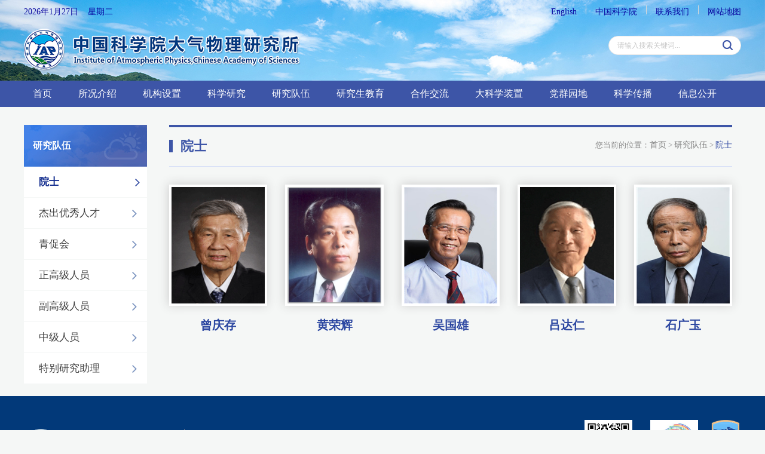

--- FILE ---
content_type: text/html
request_url: https://iap.cas.cn/gb/yjdw/ys/
body_size: 7765
content:
<!DOCTYPE html>
<html lang="en">
<head>
	<meta charset="utf-8">
	<meta http-equiv="X-UA-Compatible" content="IE=edge">
	<meta name="viewport" content="width=device-width, initial-scale=1">
	<meta name="apple-mobile-web-app-capable" content="yes">
	<meta name="apple-mobile-web-app-status-bar-style" content="black">
	<meta name="format-detection" content="telephone=no">
	<meta name="author" content="Qingyun Software www.qysoft.cn">
	<meta name="keywords" content="天气  气候  东亚气候系统  季风环境系统  大气"> 
	<meta name="description" content="大气所主要研究大气中各种运动和物理化学过程的基本规律及其与周围环境的相互作用，特别是研究在青藏高原、热带太平洋和我国复杂陆面作用下东亚天气气候和环境的变化机理、预测理论及其探测方法，以建立“东亚气候系统”和“季风环境系统”理论体系及遥感观测体系，发展新的探测和试验手段，为天气、气候和环境的监测、预测和控制提供理论和方法。">
	<title>院士----大气物理研究所</title>
	
	<script>
var hostname = window.location.hostname;
	var protocol = window.location.protocol;
	var path = window.location.href;
	if(hostname.indexOf("www")!=-1){
		path = path.replace("www.","");
		window.location.href=path;
		// if(protocol.indexOf("https")!=-1){
		// 	path = path.replace("www.","");
		// 	window.location.href=path;
		// }
	}
</script>
<link href="//iap.cas.cn/images/ico.png" rel="shortcut icon" type="image/x-icon">
<link href="//iap.cas.cn/images/bootstrap2020.css" rel="stylesheet">
<link href="//api.cas.cn/lib/font-awesome/4.7.0/css/font-awesome.min.css" rel="stylesheet">
<link href="//iap.cas.cn/images/animations2020.css" rel="stylesheet">
<link href="//iap.cas.cn/images/publicstyle2020.css" rel="stylesheet" type="text/css" />
<link href="//iap.cas.cn/images/webstyle2020.css" rel="stylesheet" type="text/css" />
<link href="//iap.cas.cn/images/flexslider2020.css" rel="stylesheet" type="text/css" media="screen" />
<link href="//iap.cas.cn/images/stsys_20200413.css" rel="stylesheet" type="text/css" media="screen" />
<!--[if (gte IE 6)&(lte IE 8)]>
  <script type="text/javascript" src="//api.cas.cn/lib/selectivizr/1.0.2/js/selectivizr.js"></script>
  <noscript><link rel="stylesheet" href="[fallback css]" /></noscript>
<![endif]-->
<!--[if lt IE 9]>
    <script type="text/javascript" src="//api.cas.cn/lib/html5shiv/3.7.3/html5shiv.min.js"></script>
    <script type="text/javascript" src="//api.cas.cn/lib/respond.js/1.4.2/respond.min.js"></script>
<![endif]-->
<script type="text/javascript" src="//iap.cas.cn/images/jquery-1.12.4.min.js"></script>
<style>
    .leftNavigation li a {padding: 12px 43px 12px 25px;}
</style>

<style type="text/css">
.marginbox {
    padding: 10px 0px 20px 0px;
}
@media(min-width:1200px){
.yjtdlist li{
width:20%;
}
.yjtdlist li a img {
    height: 203px;
}
}
@media (max-width: 1199px){
.yjtdlist li a img {
    height: 207px;
}
}
@media (max-width: 991px) and (min-width: 768px){
.yjtdlist li a img {
    height: 207px;
}
}
</style>
</head>
<body style="background-color:#f5f7f6;">

	<style>
.social-links .dropdown-menu{
z-index:991;
}
@media(max-width:767px){
.new_top_nav{
right:8px!important;
}
}
.social-links .dropdown>button {
    font-size: 20px;
    color: #3d55a7;
    right: 10px;
}
.menulist{
position: absolute;
    top: 7px;
    right: 40px;
}
.menulist li{
    float: left;
    margin-right: 10px;
    width: 30px;
    height: 30px;
    line-height: 30px;
    text-align: center;
    background: rgba(61, 85, 167, .4);
    border-radius: 50%;
}
.menulist li a{
color:#fff;
}
</style>
<div class="scrollToTop"><i class="fa fa-chevron-up"></i></div>
  <!-- header-top start -->
  <div class="tophalf">
    <div class="container" style="position:relative;">
      <div class="new_top_nav" style="position: absolute;top: 0;right: 0;z-index: 999;">
      <div class="date hidden-xs">
        <SCRIPT language=JavaScript>
          today=new Date();
          var hours = today.getHours();
          var minutes = today.getMinutes();
          var seconds = today.getSeconds();
          function initArray(){
            this.length=initArray.arguments.length
            for(var i=0;i<this.length;i++)
              this[i+1]=initArray.arguments[i] }
            var d=new initArray("星期日","星期一","星期二","星期三","星期四","星期五","星期六");
            document.write(today.getFullYear(),"年",today.getMonth()+1,"月",today.getDate(),"日&nbsp;&nbsp;&nbsp;&nbsp;",d[today.getDay()+1]," ");

          </SCRIPT>
        </div>
        <div class="top-link hidden-xs">
          <ul>
            <li><a href="http://english.iap.cas.cn/" target="_blank" title="English">English</a><span></span></li>
            <!--<li><a href="/old" title="旧版回顾" target="_blank">旧版回顾</a><span></span></li>-->
            <li><a href="http://www.cas.cn/" title="中国科学院" target="_blank">中国科学院</a><span></span></li>
            <li><a href="http://iap.cas.cn/gb/lxwm/" target="_blank" title="联系我们">联系我们</a><span></span></li>
            <li><a href="http://iap.cas.cn/gb/sitemap/" target="_blank" title="网站地图">网站地图</a></li>
          </ul>
        </div>
<ul class="menulist hidden-lg hidden-md hidden-sm">
<li><a href="javascript:void(0)" class="gopc" title="PC">PC</a></li>
<li><a href="http://english.iap.cas.cn/" title="English">EN</a></li>
</ul>

        <div class="social-links hidden-lg hidden-md hidden-sm">
          <div class="btn-group dropdown">
            <button type="button" class="btn dropdown-toggle" data-toggle="dropdown" aria-expanded="true"><i class="fa fa-align-left"></i></button>
            <ul class="dropdown-menu dropdown-animation">
              
              <!--<li><a href="/old" target="_blank" title="旧版回顾">旧版回顾</a></li>-->
              <li><a href="http://www.cas.cn/" title="中国科学院">中国科学院</a></li>
              <li><a href="<http://iap.cas.cn/gb/lxwm/" title="联系我们">联系我们</a></li>
              <li><a href="http://iap.cas.cn/gb/sitemap/" title="网站地图">网站地图</a></li>
            </ul>
          </div>
        </div>
      </div>
      </div>
  </div>
  <div class="webheader">
    <div class="container">
      <div class="row marginclear">
        <div class="col-md-9 col-sm-8 logo"><a href="/"><img class="hidden-xs" src="//iap.cas.cn/images/logo2020.png" alt="大气物理研究所" /><img class="hidden-lg hidden-md hidden-sm" src="//iap.cas.cn/images/logo2020-xs.png" alt="大气物理研究所" /></a></div>
        <div class="col-md-3 col-sm-4 search">
          <div class="soc_icons">
            <div class="searchbox right">
              <form name="searchform" action="/gb/qwjs/index.html" method="get" target="_top">
                <input type="hidden" name="keyword" id="keywords" value="" />
                <input type="text" id="searchword" name="searchword" value="" placeholder="请输入搜索关键词..." />
                <input type="submit" id="sub-pc" value="" />
              </form>

            </div>
          </div>
          </div>
        </div>
      </div>
    </div>

    <!-- header-top end -->
    <div class="container-fluid navbarbox" style=" background: #3d55a7;">
      <div class="container">
        <div class="h_menu">
          <div class="main-navigation animated">
            <nav class="navbar navbar-default navbar-left" role="navigation">
              <div class="container-fluid">

                <!-- Toggle get grouped for better mobile display -->
                <div class="navbar-header"><div class="navbar-menu"></div>
                <button type="button" class="navbar-toggle" data-toggle="collapse" data-target="#navbar-collapse-1">
                  <span class="sr-only">Toggle navigation</span>
                  <span class="icon-bar"></span>
                  <span class="icon-bar"></span>
                  <span class="icon-bar"></span>
                </button>
              </div>

              <!-- Collect the nav links, forms, and other content for toggling -->
              <div class="collapse navbar-collapse" id="navbar-collapse-1">
                <ul class="nav navbar-nav navbar-right">
                  <li class="dropdown"><a href="/">首页</a></li>
                  
                  <li class="dropdown">
                    <a href="http://iap.cas.cn/gb/skjs/" class="dropdown-toggle" data-toggle="dropdown">所况介绍</a>
                    <ul class="dropdown-menu">
                      
                        <li><a href="http://iap.cas.cn/gb/skjs/jgjj/">机构简介</a></li>
                      
                        <li><a href="http://iap.cas.cn/gb/skjs/szzc/">所长致辞</a></li>
                      
                        <li><a href="http://iap.cas.cn/gb/skjs/xrld/">现任领导</a></li>
                      
                        <li><a href="http://iap.cas.cn/gb/skjs/lrld/">历任领导</a></li>
                      
                        <li><a href="http://iap.cas.cn/gb/skjs/ysfc/">院士风采</a></li>
                      
                        <li><a href="http://iap.cas.cn/gb/skjs/wyh/">委员会</a></li>
                      
                        <li><a href="http://iap.cas.cn/gb/skjs/lsyg/">历史沿革</a></li>
                      
                        <li><a href="http://iap.cas.cn/gb/skjs/mrdg/">名人档案展馆</a></li>
                      
                        <li><a href="http://iap.cas.cn/gb/skjs/ysfm/">园区风貌</a></li>
                      
                    </ul>
                  </li>
                  
                  <li class="dropdown">
                    <a href="http://iap.cas.cn/gb/jgsz/" class="dropdown-toggle" data-toggle="dropdown">机构设置</a>
                    <ul class="dropdown-menu">
                      
                        <li><a href="http://iap.cas.cn/gb/jgsz/kyxt/">实验室与平台</a></li>
                      
                        <li><a href="http://iap.cas.cn/gb/jgsz/glxt/">管理部门</a></li>
                      
                        <li><a href="http://iap.cas.cn/gb/jgsz/zcxt/">支撑系统</a></li>
                      
                    </ul>
                  </li>
                  
                  <li class="dropdown">
                    <a href="http://iap.cas.cn/gb/kxyj/" class="dropdown-toggle" data-toggle="dropdown">科学研究</a>
                    <ul class="dropdown-menu">
                      
                        <li><a href="http://iap.cas.cn/gb/kxyj/yswgh/">“十四五”规划</a></li>
                      
                        <li><a href="http://iap.cas.cn/gb/kxyj/hj/">获奖</a></li>
                      
                        <li><a href="http://iap.cas.cn/gb/kxyj/lw/">论文</a></li>
                      
                        <li><a href="http://iap.cas.cn/gb/kxyj/zz/">专著</a></li>
                      
                        <li><a href="http://iap.cas.cn/gb/kxyj/zl/">有效专利</a></li>
                      
                        <li><a href="http://iap.cas.cn/gb/kxyj/rjzzq/">软件著作权</a></li>
                      
                    </ul>
                  </li>
                  
                  <li class="dropdown">
                    <a href="http://iap.cas.cn/gb/yjdw/" class="dropdown-toggle" data-toggle="dropdown">研究队伍</a>
                    <ul class="dropdown-menu">
                      
                        <li><a href="http://iap.cas.cn/gb/yjdw/ys/">院士</a></li>
                      
                        <li><a href="http://iap.cas.cn/gb/yjdw/jqyq/">杰出优秀人才</a></li>
                      
                        <li><a href="http://iap.cas.cn/gb/yjdw/qch/">青促会</a></li>
                      
                        <li><a href="http://iap.cas.cn/gb/yjdw/zgjry/">正高级人员</a></li>
                      
                        <li><a href="http://iap.cas.cn/gb/yjdw/fgjry/">副高级人员</a></li>
                      
                        <li><a href="http://iap.cas.cn/gb/yjdw/zjry/">中级人员</a></li>
                      
                        <li><a href="http://iap.cas.cn/gb/yjdw/tbyjzl/">特别研究助理</a></li>
                      
                    </ul>
                  </li>
                  
                  <li class="dropdown">
                    <a href="http://iap.cas.cn/gb/yjsjy/" class="dropdown-toggle" data-toggle="dropdown">研究生教育</a>
                    <ul class="dropdown-menu">
                      
                        <li><a href="http://iap.cas.cn/gb/yjsjy/gk/">概况</a></li>
                      
                        <li><a href="http://iap.cas.cn/gb/yjsjy/tzgg/">通知公告</a></li>
                      
                        <li><a href="http://iap.cas.cn/gb/yjsjy/xwdt/">新闻动态</a></li>
                      
                        <li><a href="http://iap.cas.cn/gb/yjsjy/zsxx/">招生信息</a></li>
                      
                        <li><a href="http://iap.cas.cn/gb/yjsjy/dsjs/">导师介绍</a></li>
                      
                        <li><a href="http://iap.cas.cn/gb/yjsjy/pygz/">培养工作</a></li>
                      
                        <li><a href="http://iap.cas.cn/gb/yjsjy/jyxx/">就业信息</a></li>
                      
                        <li><a href="http://iap.cas.cn/gb/yjsjy/gzzd/">规章制度</a></li>
                      
                        <li><a href="http://iap.cas.cn/gb/yjsjy/dbhb/">答辩海报</a></li>
                      
                        <li><a href="http://iap.cas.cn/gb/yjsjy/xzq/">下载区</a></li>
                      
                    </ul>
                  </li>
                  
                  <li class="dropdown">
                    <a href="http://iap.cas.cn/gb/hzjl/" class="dropdown-toggle" data-toggle="dropdown">合作交流</a>
                    <ul class="dropdown-menu">
                      
                        <li><a href="http://iap.cas.cn/gb/hzjl/gjhz/">国际合作</a></li>
                      
                        <li><a href="http://iap.cas.cn/gb/hzjl/ydhz/">院地合作</a></li>
                      
                    </ul>
                  </li>
                  
                  <li class="dropdown"><a href="http://iap.cas.cn/gb/dkxzz/" target="_blank">大科学装置</a></li>
                  
                  <li class="dropdown">
                    <a href="http://iap.cas.cn/gb/dqyd/" class="dropdown-toggle" data-toggle="dropdown">党群园地</a>
                    <ul class="dropdown-menu">
                      
                        <li><a href="http://iap.cas.cn/gb/dqyd/gzdt/">工作动态</a></li>
                      
                        <li><a href="http://iap.cas.cn/gb/dqyd/zzjs/">组织建设</a></li>
                      
                        <li><a href="http://iap.cas.cn/gb/dqyd/dflz/">党风廉政</a></li>
                      
                        <li><a href="http://iap.cas.cn/gb/dqyd/qzgz/">群众工作</a></li>
                      
                        <li><a href="http://iap.cas.cn/gb/dqyd/xxyd/">学习园地</a></li>
                      
                    </ul>
                  </li>
                  
                  <li class="dropdown">
                    <a href="http://iap.cas.cn/gb/kxcb/" class="dropdown-toggle" data-toggle="dropdown">科学传播</a>
                    <ul class="dropdown-menu">
                      
                        <li><a href="http://iap.cas.cn/gb/kxcb/kpdt/">科学普及</a></li>
                      
                        <li><a href="http://iap.cas.cn/gb/kxcb/tsyjjh/">北京陶诗言气象发展基金会</a></li>
                      
                        <li><a href="http://www.kepu.net.cn/gb/earth/weather/">科普博览</a></li>
                      
                    </ul>
                  </li>
                  
                  <li class="dropdown">
                    <a href="http://iap.cas.cn/gb/xxgk/" class="dropdown-toggle" data-toggle="dropdown">信息公开</a>
                    <ul class="dropdown-menu">
                      
                        <li><a href="http://iap.cas.cn/gb/xxgk/xxgkgd/">信息公开规定</a></li>
                      
                        <li><a href="http://iap.cas.cn/gb/xxgk/xxgkzn/">信息公开指南</a></li>
                      
                        <li><a href="http://iap.cas.cn/gb/xxgk/xxgkml/">信息公开目录</a></li>
                      
                        <li><a href="http://iap.cas.cn/gb/xxgk/ysqgk/">依申请公开</a></li>
                      
                        <li><a href="http://iap.cas.cn/gb/xxgk/xxgkndbg/">信息公开年度报告</a></li>
                      
                        <li><a href="http://iap.cas.cn/gb/xxgk/xxgklxfs/">信息公开联系方式</a></li>
                      
                    </ul>
                  </li>
                  
                  <li class="dropdown hidden-lg hidden-md"><a href="http://iap.cas.cn/gb/cmsm/">传媒扫描</a></li>
                  <li class="dropdown hidden-lg hidden-md"><a href="http://iap.cas.cn/gb/ztlm/">专题栏目</a></li>
                  <li class="dropdown hidden-lg hidden-md"><a href="http://iap.cas.cn/gb/xwdt/">新闻动态</a></li>
                  <li class="dropdown hidden-lg hidden-md"><a href="http://iap.cas.cn/gb/xscbw/">学术出版物</a></li>
                </ul>
              </div>
            </div>
          </nav>
        </div>
      </div>
    </div>
  </div>
	
    <div class="pagestpart">
        <div class="container">
                <!-- sidebar start -->
                
                <aside class="col-md-3 col-sm-4 hidden-xs win-l">
       <div class="sidebar">
              <div class="clearfix mb20">
                     <h3 class="title"><!--<img style="display: inline-block;margin-right: 3px;" src="" />-->研究队伍</h3>
                     <div class="contentLeft">
                            <ul class="leftNavigation">
                                
                                   <li class="clickable"><a href="./">院士<i class="fa fa-angle-right leftNavIcon"></i></a></li>
                                   
                                   <li class="clickable"><a href="../jqyq/">杰出优秀人才<i class="fa fa-angle-right leftNavIcon"></i></a></li>
                                   
                                   <li class="clickable"><a href="../qch/">青促会<i class="fa fa-angle-right leftNavIcon"></i></a></li>
                                   
                                   <li class="clickable"><a href="../zgjry/">正高级人员<i class="fa fa-angle-right leftNavIcon"></i></a></li>
                                   
                                   <li class="clickable"><a href="../fgjry/">副高级人员<i class="fa fa-angle-right leftNavIcon"></i></a></li>
                                   
                                   <li class="clickable"><a href="../zjry/">中级人员<i class="fa fa-angle-right leftNavIcon"></i></a></li>
                                   
                                   <li class="clickable"><a href="../tbyjzl/">特别研究助理<i class="fa fa-angle-right leftNavIcon"></i></a></li>
                                   
                           </ul>
                   </div>
           </div>
   </div>
</aside>
<script>
  $(document).ready(function(){
    $(".clickable").removeClass("active");
    var currentChannel = "院士";
    $(".clickable").each(function(){
      var curtxt = $(this).text();
      if(currentChannel == curtxt){
        $(this).addClass("active");
      }
    });
  });
</script>

                <!-- sidebar end -->
                <div class="col-md-9 col-sm-8 win-r">
                    <div class="">
                        <div class="lanmu1">
                            <div class="lanmu1_l"><span></span>院士</div>
                            <div class="address">
                            	<ol class="breadcrumb">
                            		<li>您当前的位置：<a href="http://iap.cas.cn/">首页</a>&nbsp;&gt;&nbsp;<a href="../" title="研究队伍" class='acts CurrChnlCls'>研究队伍</a>&nbsp;&gt;&nbsp;<a href="./" title="院士" class='acts CurrChnlCls'>院士</a></li>
                            	</ol>
                            </div>
                        </div>
                        <div class="border"></div>
                        <!-- 正文开始 -->
                        <div class="marginbox">
                        	<div class="text">
                        		<ul class="yjtdlist row">
                        			
                        			<li class="col-md-3 col-sm-3 col-xs-12">
                        				<a class="ishave" havepos="1" link="http://www.icces.ac.cn/gywm_2021/gywm_cyjs/202110/t20211019_525536.html" href="http://www.icces.ac.cn/gywm_2021/gywm_cyjs/202110/t20211019_525536.html" title="曾庆存" target="_blank">
                        					<img src="./202004/W020200511691958341744.png" />
                        				</a>
                        				<p><a class="ishave" havepos="1" link="http://www.icces.ac.cn/gywm_2021/gywm_cyjs/202110/t20211019_525536.html" href="http://www.icces.ac.cn/gywm_2021/gywm_cyjs/202110/t20211019_525536.html" title="曾庆存" target="_blank">曾庆存</a><br /><span></span><br /></span></p>
                        			</li>
                        			
                        			<li class="col-md-3 col-sm-3 col-xs-12">
                        				<a class="ishave" havepos="" link="//iap.cas.cn/sourcedb/zw/gbzjrc/ys/200908/t20090805_5548908.html" href="//iap.cas.cn/sourcedb/zw/gbzjrc/ys/200908/t20090805_5548908.html" title="黄荣辉" target="_blank">
                        					<img src="./202004/W020200512403042859708.png" />
                        				</a>
                        				<p><a class="ishave" havepos="" link="//iap.cas.cn/sourcedb/zw/gbzjrc/ys/200908/t20090805_5548908.html" href="//iap.cas.cn/sourcedb/zw/gbzjrc/ys/200908/t20090805_5548908.html" title="黄荣辉" target="_blank">黄荣辉</a><br /><span></span><br /></span></p>
                        			</li>
                        			
                        			<li class="col-md-3 col-sm-3 col-xs-12">
                        				<a class="ishave" havepos="1" link="http://gxwu.lasg.ac.cn/index.html" href="http://gxwu.lasg.ac.cn/index.html" title="吴国雄" target="_blank">
                        					<img src="./202004/W020200511689918573322.jpg" />
                        				</a>
                        				<p><a class="ishave" havepos="1" link="http://gxwu.lasg.ac.cn/index.html" href="http://gxwu.lasg.ac.cn/index.html" title="吴国雄" target="_blank">吴国雄</a><br /><span></span><br /></span></p>
                        			</li>
                        			
                        			<li class="col-md-3 col-sm-3 col-xs-12">
                        				<a class="ishave" havepos="" link="//iap.cas.cn/sourcedb/zw/gbzjrc/ys/200908/t20090805_5548911.html" href="//iap.cas.cn/sourcedb/zw/gbzjrc/ys/200908/t20090805_5548911.html" title="吕达仁" target="_blank">
                        					<img src="./202004/W020200512403235239655.png" />
                        				</a>
                        				<p><a class="ishave" havepos="" link="//iap.cas.cn/sourcedb/zw/gbzjrc/ys/200908/t20090805_5548911.html" href="//iap.cas.cn/sourcedb/zw/gbzjrc/ys/200908/t20090805_5548911.html" title="吕达仁" target="_blank">吕达仁</a><br /><span></span><br /></span></p>
                        			</li>
                        			
                        			<li class="col-md-3 col-sm-3 col-xs-12">
                        				<a class="ishave" havepos="" link="//iap.cas.cn/sourcedb/zw/gbzjrc/ys/200908/t20090805_5548914.html" href="//iap.cas.cn/sourcedb/zw/gbzjrc/ys/200908/t20090805_5548914.html" title="石广玉" target="_blank">
                        					<img src="./202004/W020200511689204963093.jpg" />
                        				</a>
                        				<p><a class="ishave" havepos="" link="//iap.cas.cn/sourcedb/zw/gbzjrc/ys/200908/t20090805_5548914.html" href="//iap.cas.cn/sourcedb/zw/gbzjrc/ys/200908/t20090805_5548914.html" title="石广玉" target="_blank">石广玉</a><br /><span></span><br /></span></p>
                        			</li>
                        			
                        		</ul>
                        	</div>
                        </div>
                        <!-- 正文结束 -->
                    </div>
                </div>
        </div>
    </div>

	
	<style>
.blue .ewm{
float:left;
}
.blue .ewm p{
color: #fff;
    text-align: center;
    margin-top: 10px;
}
.gomobile{
background: rgba(5, 71, 148, 0.9);
    color: #fff;
    border: 0;
    width: 245px;
    height: 90px;
    font-size: 30px;
    padding: 10px 15px;
    border-radius: 5px;
    position: fixed;
    bottom: 70px;
    right: 20px;
    z-index: 999;
}
.new_top_nav{
width: 100%;
}
@media(max-width:1199px){
.footlogo{
padding-top:25px;
}
}
@media(min-width:1200px){
.footlogo {
    margin-right: 20px;
    padding-top: 15px;
}
.copyright {
    margin-top: 15px;
}
}
@media(max-width:991px){
.blue img{
width:50px;
}
.blue{
width:245px;
overflow:hidden;
margin:0 auto;
}

}
@media (max-width:767px) {
.new_top_nav{
width: 95%;
}
}
</style>

<button class="gomobile" style="display:none;">返回移动版</button>
<div class="foot">
		<div class="container">
<div class="blue right hidden-xs hidden-sm"><div class="ewm"><img style="margin: 0 10px;" src="http://iap.cas.cn/gb/wx/images/P020200422568631687133.jpg" width="80" /><p>官方微信</p></div><div class="ewm"><img style="margin: 0 20px;" src="/gb/wb/images/P020200422568823165349.jpg" width="80" /><p>官方微博</p></div><a style="float: left;" href="http://bszs.conac.cn/sitename?method=show&id=094AF2FAD27E4442E053022819AC941C" target="_blank"><img src="//iap.cas.cn/images/blue2020.png" /></a></div>
			<div class="footlogo left"><a href="http://www.cas.cn/" target="_blank"><img src="//iap.cas.cn/images/btm_logo.png" /></a></div>
			<div class="copyright">
				<div class="left">Copyright @ 2014-<span class="year"></span> 中国科学院大气物理研究所 All Rights Reserved<br />   
					<a href="https://beian.miit.gov.cn/" target="_blank">京ICP备14024088号-6</a>　<a href="https://www.beian.gov.cn/portal/index?login=Y&token" target="_blank">京公网安备：110402500041<br /></a>
					地址：北京市朝阳区北辰西路81号院    邮政编码：100029<br />
					联系电话：010-82995275 &nbsp;&nbsp;传真号：010-62028604
				</div>
			</div>
			<div class="blue right hidden-md hidden-lg"><div class="ewm"><img style="margin: 0 10px;" src="/gb/wx/images/P020200422568631687133.jpg" width="80" /><p>官方微信</p></div><div class="ewm"><img style="margin: 0 20px;" src="http://iap.cas.cn/gb/wx/images/P020200422568631687133.jpg" width="80" /><p>官方微博</p></div><a style="float: left;" href="http://bszs.conac.cn/sitename?method=show&id=094AF2FAD27E4442E053022819AC941C" target="_blank"><img src="//iap.cas.cn/images/blue2020.png" /></a></div>

		</div>

	</div>
<script>
var myDate = new Date();
document.getElementsByClassName('year')[0].innerHTML = myDate.getFullYear();

</script>

	<script type="text/javascript" src="//iap.cas.cn/images/bootstrap.min.js"></script>
<script type="text/javascript" src="//iap.cas.cn/images/modernizr.js"></script>
<script type="text/javascript" src="//iap.cas.cn/images/template.js"></script>
<script type="text/javascript">
	function isValid(str){
		if(str.indexOf('&') != -1 || str.indexOf('<') != -1 || str.indexOf('>') != -1 || str.indexOf('\'') != -1
			|| str.indexOf('\\') != -1 || str.indexOf('/') != -1 || str.indexOf('"') != -1
			|| str.indexOf('%') != -1 || str.indexOf('#') != -1){
			return false;
	}
	return true;
}
$(function(){
	var ispc = window.sessionStorage.getItem("isPC");
	if(ispc){
		FungoPC();
		$(".gomobile").show();
	}else{
		$(".gomobile").hide();
	}
	function FungoPC(){
		var viewportmeta = document.querySelector('meta[name="viewport"]');
		if (viewportmeta) {
			viewportmeta.content = "width=1230,target-densitydpi=device-dpi";
		}
	}
	$(".gopc").click(function(){
		FungoPC();
		window.sessionStorage.setItem("isPC","true");
		window.location.reload();
	})
	$(".gomobile").click(function(){
		window.sessionStorage.removeItem("isPC");
		window.location.reload();
	})
	$('#sub-pc').click(function(){
		var searchword = $.trim($('#searchword').val());
		if(searchword == "" || searchword == "请输入关键字" || !isValid(searchword)){
			alert("请输入关键词后再进行提交。");
			return false;
		}
		$('input[name="keyword"]').val(encodeURI(searchword));
		$('form[name="searchforms"]').submit();
	});

	$('#sub-mobile').click(function(){
		var iptSword = $.trim($('#iptSword').val());
		if(iptSword == "" || iptSword == "请输入关键字" || !isValid(iptSword)){
			alert("请输入关键词后再进行提交。");
			return false;
		}
		$('input[name="keyword"]').val(encodeURI(iptSword));
		$('form[name="searchforms"]').submit();
	});
});

$(document).ready(function () {
	$("body").keydown(function (e) {
		e = e ? e : event;
         if (e.keyCode == "13") {//keyCode=13是回车键
         	//$('#sub-pc').click();
         	return false;
         }
     });
});
</script>
	<script>
var val = "";
var link = "";
$(".ishave").each(function(){
val = $(this).attr("havepos");
link=$(this).attr("link");
if(val=="1"){
$(this).attr("href",link);
}
})
</script>
</body>
</html>